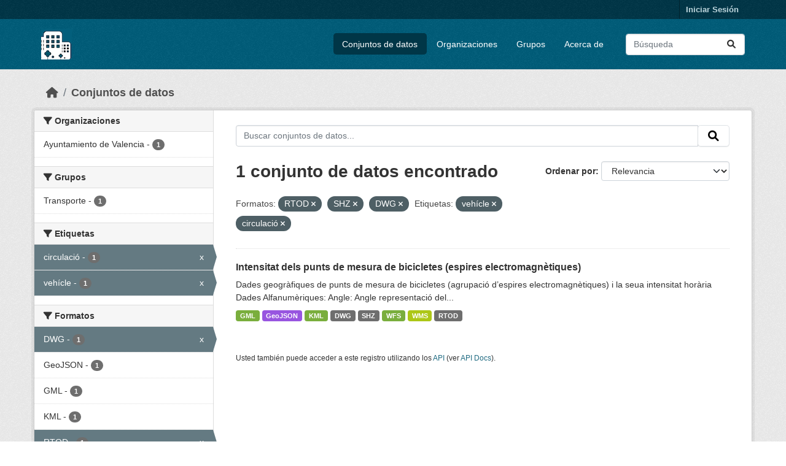

--- FILE ---
content_type: text/html; charset=utf-8
request_url: https://opendata.vlci.valencia.es/dataset?res_format=RTOD&tags=veh%C3%ADcle&res_format=SHZ&res_format=DWG&tags=circulaci%C3%B3
body_size: 22086
content:
<!DOCTYPE html>
<!--[if IE 9]> <html lang="es" class="ie9"> <![endif]-->
<!--[if gt IE 8]><!--> <html lang="es"  > <!--<![endif]-->
  <head>
    <meta charset="utf-8" />
      <meta name="csrf_field_name" content="_csrf_token" />
      <meta name="_csrf_token" content="ImUyMTZkMjJmMjk0NTFlYjMxOWQyOTUzOGZlODE3ZWE1Yzc1MjJjZWMi.aQeetQ.EK2rhwlb_KYWGaSEEcnx9cu8F0s" />

      <meta name="generator" content="ckan 2.10.4" />
      <meta name="viewport" content="width=device-width, initial-scale=1.0">
    <title>Conjunto de datos - Plataforma VLCi</title>

    
    
    <link rel="shortcut icon" href="/base/images/ckan.ico" />
    
    
        <link rel="alternate" type="text/n3" href="https://opendata.vlci.valencia.es/catalog.n3"/>
        <link rel="alternate" type="text/ttl" href="https://opendata.vlci.valencia.es/catalog.ttl"/>
        <link rel="alternate" type="application/rdf+xml" href="https://opendata.vlci.valencia.es/catalog.xml"/>
        <link rel="alternate" type="application/ld+json" href="https://opendata.vlci.valencia.es/catalog.jsonld"/>
    

    
    
  
      
      
      
    
  

    
    

    


    
      
      
    

    
    <link href="/webassets/base/1c87a999_main.css" rel="stylesheet"/>
<link href="/webassets/ckanext-scheming/728ec589_scheming_css.css" rel="stylesheet"/>
<link href="/webassets/ckanext-geoview/f197a782_geo-resource-styles.css" rel="stylesheet"/>
<link href="/webassets/ckanext-harvest/c95a0af2_harvest_css.css" rel="stylesheet"/>
    
  </head>

  
  <body data-site-root="https://opendata.vlci.valencia.es/" data-locale-root="https://opendata.vlci.valencia.es/" >

    
    <div class="visually-hidden-focusable"><a href="#content">Skip to main content</a></div>
  

  
    

 
<div class="account-masthead">
  <div class="container">
     
    <nav class="account not-authed" aria-label="Cuenta">
      <ul class="list-unstyled">
        
        <li><a href="/user/login">Iniciar Sesión</a></li>
         
      </ul>
    </nav>
     
  </div>
</div>

<header class="masthead">
  <div class="container">
      
    <nav class="navbar navbar-expand-lg navbar-light">
      <hgroup class="header-image navbar-left">

      
      
      <a class="logo" href="/">
        <img src="/base/images/ckan_vlci_logo.png" alt="Plataforma VLCi"
          title="Plataforma VLCi" />
      </a>
      
      

       </hgroup>
      <button class="navbar-toggler" type="button" data-bs-toggle="collapse" data-bs-target="#main-navigation-toggle"
        aria-controls="main-navigation-toggle" aria-expanded="false" aria-label="Toggle navigation">
        <span class="fa fa-bars text-white"></span>
      </button>

      <div class="main-navbar collapse navbar-collapse" id="main-navigation-toggle">
        <ul class="navbar-nav ms-auto mb-2 mb-lg-0">
          
            
              
              

		          <li class="active"><a href="/dataset/">Conjuntos de datos</a></li><li><a href="/organization/">Organizaciones</a></li><li><a href="/group/">Grupos</a></li><li><a href="/about">Acerca de</a></li>
	          
          </ul>

      
      
          <form class="d-flex site-search" action="/dataset/" method="get">
              <label class="d-none" for="field-sitewide-search">Buscar conjuntos de datos...</label>
              <input id="field-sitewide-search" class="form-control me-2"  type="text" name="q" placeholder="Búsqueda" aria-label="Buscar conjuntos de datos..."/>
              <button class="btn" type="submit" aria-label="Enviar"><i class="fa fa-search"></i></button>
          </form>
      
      </div>
    </nav>
  </div>
</header>

  
    <div class="main">
      <div id="content" class="container">
        
          
            <div class="flash-messages">
              
                
              
            </div>
          

          
            <div class="toolbar" role="navigation" aria-label="Miga de pan">
              
                
                  <ol class="breadcrumb">
                    
<li class="home"><a href="/" aria-label="Inicio"><i class="fa fa-home"></i><span> Inicio</span></a></li>
                    
  <li class="active"><a href="/dataset/">Conjuntos de datos</a></li>

                  </ol>
                
              
            </div>
          

          <div class="row wrapper">
            
            
            

            
              <aside class="secondary col-md-3">
                
                
  <div class="filters">
    <div>
      
        

    
    
	
	    
		<section class="module module-narrow module-shallow">
		    
			<h2 class="module-heading">
			    <i class="fa fa-filter"></i>
			    Organizaciones
			</h2>
		    
		    
			
			    
				<nav aria-label="Organizaciones">
				    <ul class="list-unstyled nav nav-simple nav-facet">
					
					    
					    
					    
					    
					    <li class="nav-item ">
						<a href="/dataset/?res_format=RTOD&amp;res_format=SHZ&amp;res_format=DWG&amp;tags=veh%C3%ADcle&amp;tags=circulaci%C3%B3&amp;organization=ajuntament-de-valencia" title="">
						    <span class="item-label">Ayuntamiento de Valencia</span>
						    <span class="hidden separator"> - </span>
						    <span class="item-count badge">1</span>
							
						</a>
					    </li>
					
				    </ul>
				</nav>

				<p class="module-footer">
				    
					
				    
				</p>
			    
			
		    
		</section>
	    
	
    

      
        

    
    
	
	    
		<section class="module module-narrow module-shallow">
		    
			<h2 class="module-heading">
			    <i class="fa fa-filter"></i>
			    Grupos
			</h2>
		    
		    
			
			    
				<nav aria-label="Grupos">
				    <ul class="list-unstyled nav nav-simple nav-facet">
					
					    
					    
					    
					    
					    <li class="nav-item ">
						<a href="/dataset/?res_format=RTOD&amp;res_format=SHZ&amp;res_format=DWG&amp;tags=veh%C3%ADcle&amp;tags=circulaci%C3%B3&amp;groups=transporte" title="">
						    <span class="item-label">Transporte</span>
						    <span class="hidden separator"> - </span>
						    <span class="item-count badge">1</span>
							
						</a>
					    </li>
					
				    </ul>
				</nav>

				<p class="module-footer">
				    
					
				    
				</p>
			    
			
		    
		</section>
	    
	
    

      
        

    
    
	
	    
		<section class="module module-narrow module-shallow">
		    
			<h2 class="module-heading">
			    <i class="fa fa-filter"></i>
			    Etiquetas
			</h2>
		    
		    
			
			    
				<nav aria-label="Etiquetas">
				    <ul class="list-unstyled nav nav-simple nav-facet">
					
					    
					    
					    
					    
					    <li class="nav-item  active">
						<a href="/dataset/?res_format=RTOD&amp;res_format=SHZ&amp;res_format=DWG&amp;tags=veh%C3%ADcle" title="">
						    <span class="item-label">circulació</span>
						    <span class="hidden separator"> - </span>
						    <span class="item-count badge">1</span>
							<span class="facet-close">x</span>
						</a>
					    </li>
					
					    
					    
					    
					    
					    <li class="nav-item  active">
						<a href="/dataset/?res_format=RTOD&amp;res_format=SHZ&amp;res_format=DWG&amp;tags=circulaci%C3%B3" title="">
						    <span class="item-label">vehícle</span>
						    <span class="hidden separator"> - </span>
						    <span class="item-count badge">1</span>
							<span class="facet-close">x</span>
						</a>
					    </li>
					
				    </ul>
				</nav>

				<p class="module-footer">
				    
					
				    
				</p>
			    
			
		    
		</section>
	    
	
    

      
        

    
    
	
	    
		<section class="module module-narrow module-shallow">
		    
			<h2 class="module-heading">
			    <i class="fa fa-filter"></i>
			    Formatos
			</h2>
		    
		    
			
			    
				<nav aria-label="Formatos">
				    <ul class="list-unstyled nav nav-simple nav-facet">
					
					    
					    
					    
					    
					    <li class="nav-item  active">
						<a href="/dataset/?res_format=RTOD&amp;res_format=SHZ&amp;tags=veh%C3%ADcle&amp;tags=circulaci%C3%B3" title="">
						    <span class="item-label">DWG</span>
						    <span class="hidden separator"> - </span>
						    <span class="item-count badge">1</span>
							<span class="facet-close">x</span>
						</a>
					    </li>
					
					    
					    
					    
					    
					    <li class="nav-item ">
						<a href="/dataset/?res_format=RTOD&amp;res_format=SHZ&amp;res_format=DWG&amp;tags=veh%C3%ADcle&amp;tags=circulaci%C3%B3&amp;res_format=GeoJSON" title="">
						    <span class="item-label">GeoJSON</span>
						    <span class="hidden separator"> - </span>
						    <span class="item-count badge">1</span>
							
						</a>
					    </li>
					
					    
					    
					    
					    
					    <li class="nav-item ">
						<a href="/dataset/?res_format=RTOD&amp;res_format=SHZ&amp;res_format=DWG&amp;tags=veh%C3%ADcle&amp;tags=circulaci%C3%B3&amp;res_format=GML" title="">
						    <span class="item-label">GML</span>
						    <span class="hidden separator"> - </span>
						    <span class="item-count badge">1</span>
							
						</a>
					    </li>
					
					    
					    
					    
					    
					    <li class="nav-item ">
						<a href="/dataset/?res_format=RTOD&amp;res_format=SHZ&amp;res_format=DWG&amp;tags=veh%C3%ADcle&amp;tags=circulaci%C3%B3&amp;res_format=KML" title="">
						    <span class="item-label">KML</span>
						    <span class="hidden separator"> - </span>
						    <span class="item-count badge">1</span>
							
						</a>
					    </li>
					
					    
					    
					    
					    
					    <li class="nav-item  active">
						<a href="/dataset/?res_format=SHZ&amp;res_format=DWG&amp;tags=veh%C3%ADcle&amp;tags=circulaci%C3%B3" title="">
						    <span class="item-label">RTOD</span>
						    <span class="hidden separator"> - </span>
						    <span class="item-count badge">1</span>
							<span class="facet-close">x</span>
						</a>
					    </li>
					
					    
					    
					    
					    
					    <li class="nav-item  active">
						<a href="/dataset/?res_format=RTOD&amp;res_format=DWG&amp;tags=veh%C3%ADcle&amp;tags=circulaci%C3%B3" title="">
						    <span class="item-label">SHZ</span>
						    <span class="hidden separator"> - </span>
						    <span class="item-count badge">1</span>
							<span class="facet-close">x</span>
						</a>
					    </li>
					
					    
					    
					    
					    
					    <li class="nav-item ">
						<a href="/dataset/?res_format=RTOD&amp;res_format=SHZ&amp;res_format=DWG&amp;tags=veh%C3%ADcle&amp;tags=circulaci%C3%B3&amp;res_format=WFS" title="">
						    <span class="item-label">WFS</span>
						    <span class="hidden separator"> - </span>
						    <span class="item-count badge">1</span>
							
						</a>
					    </li>
					
					    
					    
					    
					    
					    <li class="nav-item ">
						<a href="/dataset/?res_format=RTOD&amp;res_format=SHZ&amp;res_format=DWG&amp;tags=veh%C3%ADcle&amp;tags=circulaci%C3%B3&amp;res_format=WMS" title="">
						    <span class="item-label">WMS</span>
						    <span class="hidden separator"> - </span>
						    <span class="item-count badge">1</span>
							
						</a>
					    </li>
					
				    </ul>
				</nav>

				<p class="module-footer">
				    
					
				    
				</p>
			    
			
		    
		</section>
	    
	
    

      
        

    
    
	
	    
		<section class="module module-narrow module-shallow">
		    
			<h2 class="module-heading">
			    <i class="fa fa-filter"></i>
			    Licencias
			</h2>
		    
		    
			
			    
				<nav aria-label="Licencias">
				    <ul class="list-unstyled nav nav-simple nav-facet">
					
					    
					    
					    
					    
					    <li class="nav-item ">
						<a href="/dataset/?res_format=RTOD&amp;res_format=SHZ&amp;res_format=DWG&amp;tags=veh%C3%ADcle&amp;tags=circulaci%C3%B3&amp;license_id=cc-by" title="Atribución 4.0 Internacional (CC BY 4.0)">
						    <span class="item-label">Atribución 4.0...</span>
						    <span class="hidden separator"> - </span>
						    <span class="item-count badge">1</span>
							
						</a>
					    </li>
					
				    </ul>
				</nav>

				<p class="module-footer">
				    
					
				    
				</p>
			    
			
		    
		</section>
	    
	
    

      
    </div>
    <a class="close no-text hide-filters"><i class="fa fa-times-circle"></i><span class="text">close</span></a>
  </div>

              </aside>
            

            
              <div class="primary col-md-9 col-xs-12" role="main">
                
                
  <section class="module">
    <div class="module-content">
      
        
      
      
        
        
        







<form id="dataset-search-form" class="search-form" method="get" data-module="select-switch">

  
    <div class="input-group search-input-group">
      <input aria-label="Buscar conjuntos de datos..." id="field-giant-search" type="text" class="form-control input-lg" name="q" value="" autocomplete="off" placeholder="Buscar conjuntos de datos...">
      
      <span class="input-group-btn">
        <button class="btn btn-default btn-lg" type="submit" value="search" aria-label="Enviar">
          <i class="fa fa-search"></i>
        </button>
      </span>
      
    </div>
  

  
    <span>






<input type="hidden" name="res_format" value="RTOD" />





<input type="hidden" name="res_format" value="SHZ" />





<input type="hidden" name="res_format" value="DWG" />





<input type="hidden" name="tags" value="vehícle" />





<input type="hidden" name="tags" value="circulació" />



</span>
  

  
    
      <div class="form-group control-order-by">
        <label for="field-order-by">Ordenar por</label>
        <select id="field-order-by" name="sort" class="form-control form-select">
          
            
              <option value="score desc, metadata_modified desc" selected="selected">Relevancia</option>
            
          
            
              <option value="title_string asc">Nombre Ascendente</option>
            
          
            
              <option value="title_string desc">Nombre Descendente</option>
            
          
            
              <option value="metadata_modified desc">Última modificación</option>
            
          
            
          
        </select>
        
        <button class="btn btn-default js-hide" type="submit">Ir</button>
        
      </div>
    
  

  
    
      <h1>

  
  
  
  

1 conjunto de datos encontrado</h1>
    
  

  
    
      <p class="filter-list">
        
          
          <span class="facet">Formatos:</span>
          
            <span class="filtered pill">RTOD
              <a href="/dataset/?res_format=SHZ&amp;res_format=DWG&amp;tags=veh%C3%ADcle&amp;tags=circulaci%C3%B3" class="remove" title="Quitar"><i class="fa fa-times"></i></a>
            </span>
          
            <span class="filtered pill">SHZ
              <a href="/dataset/?res_format=RTOD&amp;res_format=DWG&amp;tags=veh%C3%ADcle&amp;tags=circulaci%C3%B3" class="remove" title="Quitar"><i class="fa fa-times"></i></a>
            </span>
          
            <span class="filtered pill">DWG
              <a href="/dataset/?res_format=RTOD&amp;res_format=SHZ&amp;tags=veh%C3%ADcle&amp;tags=circulaci%C3%B3" class="remove" title="Quitar"><i class="fa fa-times"></i></a>
            </span>
          
        
          
          <span class="facet">Etiquetas:</span>
          
            <span class="filtered pill">vehícle
              <a href="/dataset/?res_format=RTOD&amp;res_format=SHZ&amp;res_format=DWG&amp;tags=circulaci%C3%B3" class="remove" title="Quitar"><i class="fa fa-times"></i></a>
            </span>
          
            <span class="filtered pill">circulació
              <a href="/dataset/?res_format=RTOD&amp;res_format=SHZ&amp;res_format=DWG&amp;tags=veh%C3%ADcle" class="remove" title="Quitar"><i class="fa fa-times"></i></a>
            </span>
          
        
      </p>
      <a class="show-filters btn btn-default">Filtrar Resultados</a>
    
  

</form>




      
      
        

  
    <ul class="dataset-list list-unstyled">
    	
	      
	        




  <li class="dataset-item">
    
      <div class="dataset-content">
        
          <h2 class="dataset-heading">
            
              
            
            
    <a href="/dataset/intensitat-dels-punts-de-mesura-de-bicicletes-espires-electromagnetiques" title="Intensitat dels punts de mesura de bicicletes (espires electromagnètiques)">
      Intensitat dels punts de mesura de bicicletes (espires electromagnètiques)
    </a>
            
            
              
              
            
          </h2>
        
        
          
            <div>Dades geogràfiques de punts de mesura de bicicletes (agrupació d’espires electromagnètiques) i la seua intensitat horària Dades Alfanumèriques: Angle: Angle representació del...</div>
          
        
      </div>
      
        
          
            <ul class="dataset-resources list-unstyled">
              
                
                <li>
                  <a href="/dataset/intensitat-dels-punts-de-mesura-de-bicicletes-espires-electromagnetiques" class="badge badge-default" data-format="gml">GML</a>
                </li>
                
                <li>
                  <a href="/dataset/intensitat-dels-punts-de-mesura-de-bicicletes-espires-electromagnetiques" class="badge badge-default" data-format="geojson">GeoJSON</a>
                </li>
                
                <li>
                  <a href="/dataset/intensitat-dels-punts-de-mesura-de-bicicletes-espires-electromagnetiques" class="badge badge-default" data-format="kml">KML</a>
                </li>
                
                <li>
                  <a href="/dataset/intensitat-dels-punts-de-mesura-de-bicicletes-espires-electromagnetiques" class="badge badge-default" data-format="dwg">DWG</a>
                </li>
                
                <li>
                  <a href="/dataset/intensitat-dels-punts-de-mesura-de-bicicletes-espires-electromagnetiques" class="badge badge-default" data-format="shz">SHZ</a>
                </li>
                
                <li>
                  <a href="/dataset/intensitat-dels-punts-de-mesura-de-bicicletes-espires-electromagnetiques" class="badge badge-default" data-format="wfs">WFS</a>
                </li>
                
                <li>
                  <a href="/dataset/intensitat-dels-punts-de-mesura-de-bicicletes-espires-electromagnetiques" class="badge badge-default" data-format="wms">WMS</a>
                </li>
                
                <li>
                  <a href="/dataset/intensitat-dels-punts-de-mesura-de-bicicletes-espires-electromagnetiques" class="badge badge-default" data-format="rtod">RTOD</a>
                </li>
                
              
            </ul>
          
        
      
    
  </li>

	      
	    
    </ul>
  

      
    </div>

    
      
    
  </section>

  
    <section class="module">
      <div class="module-content">
        
          <small>
            
            
            
          Usted también puede acceder a este registro utilizando los <a href="/api/3">API</a> (ver <a href="http://docs.ckan.org/en/2.10/api/">API Docs</a>).
          </small>
        
      </div>
    </section>
  

              </div>
            
          </div>
        
      </div>
    </div>
  
    <footer class="site-footer">
  <div class="container">
    
    <div class="row">
      <div class="col-md-8 footer-links">
        
          <ul class="list-unstyled">
            
              <li><a href="/about">Acerca de Plataforma VLCi</a></li>
            
          </ul>
          <ul class="list-unstyled">
            
              
              <li><a href="http://docs.ckan.org/en/2.10/api/">API CKAN</a></li>
              <li><a href="http://www.ckan.org/">CKAN Association</a></li>
              <li><a href="http://www.opendefinition.org/okd/"><img src="/base/images/od_80x15_blue.png" alt="Open Data"></a></li>
            
          </ul>
        
      </div>
      <div class="col-md-4 attribution">
        
          <p><strong>Gestionado con </strong> <a class="hide-text ckan-footer-logo" href="http://ckan.org">CKAN</a></p>
        
        
          
<form class="lang-select" action="/util/redirect" data-module="select-switch" method="POST">
  
<input type="hidden" name="_csrf_token" value="ImUyMTZkMjJmMjk0NTFlYjMxOWQyOTUzOGZlODE3ZWE1Yzc1MjJjZWMi.aQeetQ.EK2rhwlb_KYWGaSEEcnx9cu8F0s"/> 
  <div class="form-group">
    <label for="field-lang-select">Idioma</label>
    <select id="field-lang-select" name="url" data-module="autocomplete" data-module-dropdown-class="lang-dropdown" data-module-container-class="lang-container">
      
        <option value="/dataset?res_format=RTOD&amp;tags=veh%C3%ADcle&amp;res_format=SHZ&amp;res_format=DWG&amp;tags=circulaci%C3%B3" selected="selected">
          español
        </option>
      
        <option value="/dataset?res_format=RTOD&amp;tags=veh%C3%ADcle&amp;res_format=SHZ&amp;res_format=DWG&amp;tags=circulaci%C3%B3" >
          English
        </option>
      
    </select>
  </div>
  <button class="btn btn-default d-none " type="submit">Ir</button>
</form>


        
      </div>
    </div>
    
  </div>
</footer>
  
  
  
  
  
    

      

    
    
    <link href="/webassets/vendor/f3b8236b_select2.css" rel="stylesheet"/>
<link href="/webassets/vendor/d05bf0e7_fontawesome.css" rel="stylesheet"/>
    <script src="/webassets/vendor/8c3c143a_jquery.js" type="text/javascript"></script>
<script src="/webassets/vendor/5027b870_vendor.js" type="text/javascript"></script>
<script src="/webassets/vendor/6d1ad7e6_bootstrap.js" type="text/javascript"></script>
<script src="/webassets/base/6fddaa3f_main.js" type="text/javascript"></script>
<script src="/webassets/base/0d750fad_ckan.js" type="text/javascript"></script>
  </body>
</html>